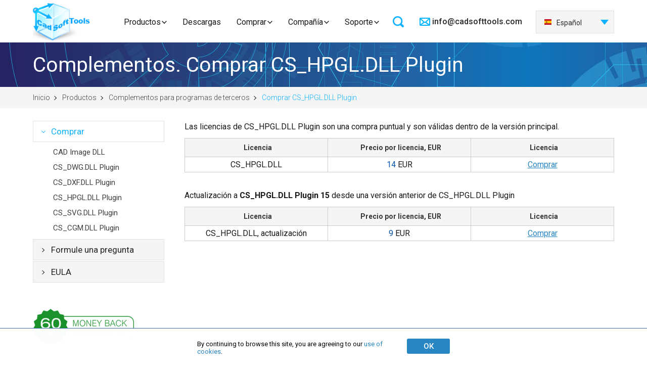

--- FILE ---
content_type: text/html; charset=UTF-8
request_url: https://es.cadsofttools.com/products/plugins-for-3d-party-programs/order-cshpgldll-plugin/
body_size: 7838
content:
<!DOCTYPE html>
<html lang="es">
<head>
    <base href="https://es.cadsofttools.com/">
    <meta charset="utf-8">
    <title>Order CS_HPGL.DLL plugin | order - CadSoftTools – AutoCAD DWG DXF HPGL (PLT) SVG CGM viewers, converters and libraries.</title>
<meta name="description" content="Oder licenses for CS_HPGL.DLL Plugin. One-time payment. Money back guarantee.">
<meta name="keywords" content="CAD, DXF, DWG, PLT, HPGL, HPGL2, DWG, VB, MS, VC++, PLT, Print, WMF, EMF, Import, Export, View, Preview, VCL, HG, HGL, HG2, PRN, dll, ActiveX, Tool, Delphi, Borland, C++Builder, source code, cad importer, cad viewer, drawing, viewer, dwg viewer, software, AutoCAD, cad drawings, free, download, component, low cost, layers, low price, PLT Viewer, DXF Viewer, DWG Viewer">
<link rel="alternate" hreflang="en" href="https://cadsofttools.com/products/plugins-for-3d-party-programs/order-cshpgldll-plugin/">
<link rel="alternate" hreflang="de" href="https://cadsofttools.de/products/plugins-for-3d-party-programs/order-cshpgldll-plugin/">
<link rel="alternate" hreflang="fr" href="https://fr.cadsofttools.com/products/plugins-for-3d-party-programs/order-cshpgldll-plugin/">
<link rel="alternate" hreflang="ru" href="https://cadsofttools.ru/products/plugins-for-3d-party-programs/order-cshpgldll-plugin/">
<link rel="alternate" hreflang="es" href="https://es.cadsofttools.com/products/plugins-for-3d-party-programs/order-cshpgldll-plugin/">
<link rel="alternate" hreflang="pt" href="https://br.cadsofttools.com/products/plugins-for-3d-party-programs/order-cshpgldll-plugin/">
<link rel="alternate" hreflang="nl" href="https://nl.cadsofttools.com/products/plugins-for-3d-party-programs/order-cshpgldll-plugin/">
<link rel="alternate" hreflang="it" href="https://it.cadsofttools.com/products/plugins-for-3d-party-programs/order-cshpgldll-plugin/">
<link rel="alternate" hreflang="ja" href="https://jp.cadsofttools.com/products/plugins-for-3d-party-programs/order-cshpgldll-plugin/">
<link rel="alternate" hreflang="ko" href="https://kr.cadsofttools.com/products/plugins-for-3d-party-programs/order-cshpgldll-plugin/">
<link rel="alternate" hreflang="zh-Hans" href="https://cn.cadsofttools.com/products/plugins-for-3d-party-programs/order-cshpgldll-plugin/">
    <!-- Meta, title, CSS, favicons, etc. -->
    <meta http-equiv="X-UA-Compatible" content="IE=edge">
    <meta name="viewport" content="width=device-width, initial-scale=1">
    <meta name='yandex-verification' content='488880e1cee7f0ca' />
    <meta name="referrer" content="no-referrer-when-downgrade">
    
    <!-- favicon -->
    <link rel="apple-touch-icon" sizes="180x180" href="/img/favicon/apple-touch-icon.png?v=47xwblnX47">
    <link rel="icon" type="image/png" sizes="32x32" href="/img/favicon/favicon-32x32.png?v=47xwblnX47">
    <link rel="icon" type="image/png" sizes="16x16" href="/img/favicon/favicon-16x16.png?v=47xwblnX47">
    <link rel="manifest" href="/img/favicon/site.webmanifest?v=47xwblnX47">
    <link rel="mask-icon" href="/img/favicon/safari-pinned-tab.svg?v=47xwblnX47" color="#006ac6">
    <link rel="shortcut icon" href="/img/favicon/favicon.ico?v=47xwblnX47">
    <meta name="msapplication-TileColor" content="#2d89ef">
    <meta name="msapplication-TileImage" content="/img/favicon/mstile-144x144.png?v=47xwblnX47">
    <meta name="theme-color" content="#ffffff">

    <!-- Dial Styles 

    <link rel="stylesheet" href="/tmpl2/css/style-dial.css">-->

    <!-- Google Tag Manager -->
<script>(function(w,d,s,l,i){w[l]=w[l]||[];w[l].push({'gtm.start':
new Date().getTime(),event:'gtm.js'});var f=d.getElementsByTagName(s)[0],
j=d.createElement(s),dl=l!='dataLayer'?'&l='+l:'';j.async=true;j.src=
'https://www.googletagmanager.com/gtm.js?id='+i+dl;f.parentNode.insertBefore(j,f);
})(window,document,'script','dataLayer','GTM-P3CQHB3');</script>
<!-- End Google Tag Manager -->
    <!-- Styles -->
    <link rel="stylesheet" href="/tmpl/css/slick.css">
    <link rel="stylesheet" href="/tmpl/css/slick-theme.css">
    <link rel="stylesheet" href="/tmpl/css/fonts.css">
    <link rel="stylesheet" href="/tmpl/css/normalize.css">
    <link rel="stylesheet" href="/tmpl/css/owl.carousel.min.css">
    <!--<link rel="stylesheet" href="/tmpl2/css/popup.css?v=1308214s">-->
    <link rel="stylesheet" href="/tmpl2/css/style.css?v=0811227">
    <link rel="stylesheet" href="/tmpl/css/media.css?v=0811227">
    <link rel="stylesheet" type="text/css" href="/tmpl/css/jquery.lightbox-0.5.css" media="screen">

    <!-- <link rel="stylesheet" href="/tmpl2/css/style-fix.css"> -->

    <img src="https://cadsofttools.com/assets/setkookie.php?lang=es" style="display:none;" /><img src="https://cadsofttools.ru/assets/setkookie.php?lang=es" style="display:none;" /><img src="https://cadsofttools.de/assets/setkookie.php?lang=es" style="display:none;" /><img src="https://nl.cadsofttools.com/assets/setkookie.php?lang=es" style="display:none;" /><img src="https://fr.cadsofttools.com/assets/setkookie.php?lang=es" style="display:none;" /><img src="https://es.cadsofttools.com/assets/setkookie.php?lang=es" style="display:none;" /><img src="https://it.cadsofttools.com/assets/setkookie.php?lang=es" style="display:none;" /><img src="https://br.cadsofttools.com/assets/setkookie.php?lang=es" style="display:none;" /><img src="https://kr.cadsofttools.com/assets/setkookie.php?lang=es" style="display:none;" /><img src="https://jp.cadsofttools.com/assets/setkookie.php?lang=es" style="display:none;" /><img src="https://cn.cadsofttools.com/assets/setkookie.php?lang=es" style="display:none;" />
<!-- cb: 0-->
</head>
<body>
<!-- Google Tag Manager (noscript) -->
<noscript><iframe src="https://www.googletagmanager.com/ns.html?id=GTM-P3CQHB3"
height="0" width="0" style="display:none;visibility:hidden"></iframe></noscript>
<!-- End Google Tag Manager (noscript) -->
<div class="cookies" id="cookies" style="display: none; position: fixed; font-size: small;">
    <div class="container">
        <p>By continuing to browse this site, you are agreeing to our <a style="text-decoration: none;" href="/documents/privacy-policy/" target="_blank" data-ss1527168985="1">use of cookies</a>.</p>
        <button class="formbutton" onclick="onCookieAgree()">ОК</button>
    </div>
</div>

<header class="header">
    <div class="container">
        <div class="header_cont">
            <div class="logo"><a href="/"></a></div>
            <div class="menu">
                <div class="search">
<form action="search/" method="get" id="search" style="right:0px;" autocomplete="off">
    <input type="search" name="search" value="" placeholder="Search">
</form>    
</div>
<div class="menu_block">
    <div class="button">
        <span></span><span></span><span></span><p>Menu</p>
    </div>
    <ul>
        <li>
			<a class="menu_drop_button drop_link active" href="products/">Productos</a>
            <div class="drop_product">
                <div class="drop_product_block">
                    <div class="drop_product_title"><img src="/tmpl/pics/drop_product_title_img1.png" alt="applications logo"> Aplicaciones</div>
                    <ul>
                        <li><a href="products/abviewer/">ABViewer</a></li>
						<li><a href="products/inventory/">Inventory</a></li>
						<li><a href="products/evacuation-plan/">Evacuation Plan</a></li>
						<li><a href="products/dxf-dwg-g-code/">DWG/DXF a G-code</a></li>
						<li><a href="products/cst-cad-navigator/">CST CAD Navigator</a></li>
                    </ul>
                    <div class="drop_product_title"><img src="/tmpl/pics/drop_product_title_img2.png" alt="web applications logo"> Aplicaciones web</div>
                    <ul>
                        <li><a href="https://sharecad.org">ShareCAD</a></li>
						<li><a href="pdf-to-dwg-online/">Convertidor de PDF a DWG</a></li>
                    </ul>
                </div>
                <div class="drop_product_block">
                    <div class="drop_product_title"><img src="/tmpl/pics/drop_product_title_img3.png" alt="SDK logo"> SDK</div>
                    <ul>
                        <li><a class="sdk" href="products/how-to-choose-dwg-sdk/">Bibliotecas SDK</a></li>
                    </ul>
                    <ul>
                        <li><a href="products/cad-vcl-enterprise/">CAD VCL Multiplatform</a></li>
						<li><a href="products/cad-dll/">CAD DLL</a></li>
						<li><a href="products/libcadso/">libcad.so</a></li>
						<li><a href="products/cad-net/">CAD .NET</a></li>
						<li><a href="products/web-cad-sdk/">Web CAD SDK</a></li>
						<li><a href="products/dxf-export-java/">DXF Export Java</a></li>
                    </ul>
                </div>
                <div class="drop_product_block">
                    <div class="drop_product_title"><img src="/tmpl/pics/drop_product_title_img4.png" alt="ActiveX logo"> ActiveX</div>
                    <ul>
                        <li><a href="products/cadeditorx/">CADEditorX</a></li>
						<li><a href="products/cadviewx/">CADViewX</a></li>
                    </ul>
                    <div class="drop_product_title"><img src="/tmpl/pics/drop_product_title_img5.png" alt="plugins logo"> Complementos</div>
                    <ul>
                        <li><a href="products/plugins-for-3d-party-programs/">Complementos para programa de terceros</a></li>
						<li><a href="products/cad-view-plugin-for-total-commander/">Complemento CAD View para Total Commander</a></li>
                    </ul>
                </div>
            </div>
        </li>
        <li><a  href="downloads/">Descargas</a></li>
        <li class="arrow"><a class="menu_drop_button drop_link " href="order/">Comprar</a>
			<div class="drop_company">
				<ul>
					<li><a href="order/">Comprar</a></li>
					<li><a href="order/resellers/">Redistribuidores</a></li>
				</ul>
			</div>
		</li>
        <li class="arrow">
            <a class="menu_drop_button drop_link " href="company/about/">Compañía</a>
            <div class="drop_company">
                <ul>
					<li><a href="company/news/">Noticias</a></li>
					<li><a href="company/clients/">Clientes</a></li>
					<li><a href="company/about/">Nosotros</a></li>
					<li><a href="custom-development/">Desarrollo a medida</a></li>
					<li><a href="company/contacts/">Contacto</a></li>
				</ul>
            </div>
        </li>
        <li class="arrow">
			<a style="margin-right:0px;" class="menu_drop_button drop_link " href="support/">Soporte</a>
			<div class="drop_company">
				<ul>
					<li><a href="support/">Soporte</a></li>
					<li><a href="faq/">FAQ</a></li>
					<!--<li><a href="https://cadsofttools.com/forum/">Foro</a></li>-->
				</ul>
			</div>
		</li>
    </ul>
</div>
            </div>
            <div class="header_data">
                <div class="header_data_block">
                    <div class="header_data_block_button"></div>
                    <div class="header_mail">
                        <a href="mailto:info@cadsofttools.com">info@cadsofttools.com</a>
                    </div>
                    <div class="header_phone">
                       <a href="tel:+49 (0)800 181 9876">+49 (0)800 181 9876</a>
                    </div>
                </div>
                <div class="header_leng"><ul><!-- test99:  --><li><a href="https://cadsofttools.com/products/plugins-for-3d-party-programs/order-cshpgldll-plugin/"><img src="/tmpl/pics/lang-en.png" alt="English">English</a></li><li><a href="https://cadsofttools.de/products/plugins-for-3d-party-programs/order-cshpgldll-plugin/"><img src="/tmpl/pics/lang-de.png" alt="Deutsch">Deutsch</a></li><li><a href="https://fr.cadsofttools.com/products/plugins-for-3d-party-programs/order-cshpgldll-plugin/"><img src="/tmpl/pics/lang-fr.png" alt="Français">Français</a></li><li><a href="https://jp.cadsofttools.com/products/plugins-for-3d-party-programs/order-cshpgldll-plugin/"><img src="/tmpl/pics/lang-ja.png" alt="日本語">日本語</a></li><li class="active"><a href="https://es.cadsofttools.com/products/plugins-for-3d-party-programs/order-cshpgldll-plugin/"><img src="/tmpl/pics/lang-es.png" alt="Español">Español</a></li><li><a href="https://it.cadsofttools.com/products/plugins-for-3d-party-programs/order-cshpgldll-plugin/"><img src="/tmpl/pics/lang-it.png" alt="Italiano">Italiano</a></li><li><a href="https://kr.cadsofttools.com/products/plugins-for-3d-party-programs/order-cshpgldll-plugin/"><img src="/tmpl/pics/lang-ko.png" alt="한국어">한국어</a></li><li><a href="https://nl.cadsofttools.com/products/plugins-for-3d-party-programs/order-cshpgldll-plugin/"><img src="/tmpl/pics/lang-nl.png" alt="Nederlands">Nederlands</a></li><li><a href="https://br.cadsofttools.com/products/plugins-for-3d-party-programs/order-cshpgldll-plugin/"><img src="/tmpl/pics/lang-br.png" alt="Português">Português</a></li><li><a href="https://cn.cadsofttools.com/products/plugins-for-3d-party-programs/order-cshpgldll-plugin/"><img src="/tmpl/pics/lang-cn.png" alt="中国">中国</a></li><!-- test products/plugins-for-3d-party-programs/order-cshpgldll-plugin/ --></ul></div>
            </div>
            
                            <div class="header-burger dialwebdontfixit">
                   <span></span>
                   <span></span>
                   <span></span>
                   <div class="header-burger__name">
                       Menu
                   </div>
                </div>
                <div class="header-mobile">
                   <div class="header-mobile__wrapper">
                       <div class="header-mobile__close-button">

                       </div>
                       <nav class="header-mobile__navigation">
                           <ul class="header-mobile__list">
                               <li class="header-mobile__item">
                                   <a href="products/" class="header-mobile__title header-mobile__toggle">Productos</a>
                                   <ul class="header-mobile__list-second">
                                       <li class="header-mobile__item-second">
                                           <span class="header-mobile__subtitle header-mobile__toggle">Aplicaciones</span>
                                           <ul class="header-mobile__sublist">
                                               <li class="header-mobile__subitem">
                                                   <a href="products/abviewer/" class="header-mobile__sublink link">ABViewer</a>
                                               </li>
                                               <li class="header-mobile__subitem">
                                                   <a href="products/inventory/" class="header-mobile__sublink link">Inventory</a>
                                               </li>
                                               <li class="header-mobile__subitem">
                                                   <a href="products/evacuation-plan/" class="header-mobile__sublink link">Evacuation Plan</a>
                                               </li>
                                               <li class="header-mobile__subitem">
                                                   <a href="products/dxf-dwg-g-code/" class="header-mobile__sublink link">DWG/DXF a G-code</a>
                                               </li>
                                                <li class="header-mobile__subitem">
                                                   <a href="products/cst-cad-navigator/" class="header-mobile__sublink link">CST CAD Navigator</a>
                                               </li>
                                           </ul>
                                       </li>
                                       <li class="header-mobile__item-second">
                                           <span class="header-mobile__subtitle header-mobile__toggle">Aplicaciones web</span>
                                           <ul class="header-mobile__sublist">
                                               <li class="header-mobile__subitem">
                                                   <a href="https://sharecad.org" class="header-mobile__sublink link">ShareCAD</a>
                                               </li>
                                               <li class="header-mobile__subitem">
                                                   <a href="pdf-to-dwg-online/" class="header-mobile__sublink link">Convertidor de PDF a DWG</a>
                                               </li>
                                           </ul>
                                       </li>
                                       <li class="header-mobile__item-second">
                                           <span class="header-mobile__subtitle header-mobile__toggle">SDK</span>
                                           <ul class="header-mobile__sublist">
                                               <li class="header-mobile__subitem">
                                                   <a href="products/how-to-choose-dwg-sdk/" class="header-mobile__sublink link">Bibliotecas SDK</a>
                                               </li>
                                               <li class="header-mobile__subitem">
                                                   <a href="products/cad-vcl-enterprise/" class="header-mobile__sublink link">CAD VCL Multiplatform</a>
                                               </li>
                                               <li class="header-mobile__subitem">
                                                   <a href="products/cad-dll/" class="header-mobile__sublink link">CAD DLL</a>
                                               </li>
                                               <li class="header-mobile__subitem">
                                                   <a href="products/cad-net/" class="header-mobile__sublink link">CAD .NET</a>
                                               </li>
                                               <li class="header-mobile__subitem">
                                                   <a href="products/web-cad-sdk/" class="header-mobile__sublink link">Web CAD SDK</a>
                                               </li>
                                               <li class="header-mobile__subitem">
                                                   <a href="products/dxf-export-java/" class="header-mobile__sublink link">DXF Export Java</a>
                                               </li>
                                           </ul>
                                       </li>
                                       <li class="header-mobile__item-second">
                                           <span class="header-mobile__subtitle header-mobile__toggle">ActiveX</span>
                                           <ul class="header-mobile__sublist">
                                               <li class="header-mobile__subitem">
                                                   <a href="products/cadeditorx/" class="header-mobile__sublink link">CADEditorX</a>
                                               </li>
                                               <li class="header-mobile__subitem">
                                                   <a href="products/cadviewx/" class="header-mobile__sublink link">CADViewX</a>
                                               </li>
                                           </ul>
                                       </li>
                                       <li class="header-mobile__item-second">
                                           <span class="header-mobile__subtitle header-mobile__toggle">Complementos</span>
                                           <ul class="header-mobile__sublist">
                                               <li class="header-mobile__subitem">
                                                   <a href="products/plugins-for-3d-party-programs/" class="header-mobile__sublink link">Complementos para programa de terceros</a>
                                               </li>
                                               <li class="header-mobile__subitem">
                                                   <a href="products/cad-view-plugin-for-total-commander/" class="header-mobile__sublink link">Complemento CAD View para Total Commander</a>
                                               </li>
                                           </ul>
                                       </li>
                                   </ul>
                               </li>
                               <li class="header-mobile__item">
                                   <a href="downloads/" class="header-mobile__title">Descargas</a>
                               </li>
                               <li class="header-mobile__item">
                                   <a href="order/" class="header-mobile__title header-mobile__toggle">Comprar</a>
                                   <ul class="header-mobile__sublist">
                                       <li class="header-mobile__subitem">
                                           <a href="order/" class="header-mobile__sublink link">Comprar</a>
                                       </li>
                                       <li class="header-mobile__subitem">
                                           <a href="order/resellers/" class="header-mobile__sublink link">Redistribuidores</a>
                                       </li>
                                   </ul>
                               </li>
                               <li class="header-mobile__item">
                                   <a href="company/about/" class="header-mobile__title header-mobile__toggle">Compañía</a>
                                   <ul class="header-mobile__sublist">
                                       <li class="header-mobile__subitem">
                                           <a href="company/news/" class="header-mobile__sublink link">Noticias</a>
                                       </li>
                                       <li class="header-mobile__subitem">
                                           <a href="company/clients/" class="header-mobile__sublink link">Clientes</a>
                                       </li>
                                       <li class="header-mobile__subitem">
                                           <a href="company/about/" class="header-mobile__sublink link">Nosotros</a>
                                       </li>
                                       <li class="header-mobile__subitem">
                                           <a href="custom-development/" class="header-mobile__sublink link">Desarrollo a medida</a>
                                       </li>
                                       <li class="header-mobile__subitem">
                                           <a href="company/contacts/" class="header-mobile__sublink link">Contacto</a>
                                       </li>
                                   </ul>
                               </li>
                               <li class="header-mobile__item">
                                   <a href="support/" class="header-mobile__title header-mobile__toggle">Soporte</a>
                                   <ul class="header-mobile__sublist">
                                       <li class="header-mobile__subitem">
                                           <a href="support/" class="header-mobile__sublink link">Soporte</a>
                                       </li>
                                       <li class="header-mobile__subitem">
                                           <a href="faq/" class="header-mobile__sublink link">FAQ</a>
                                       </li>
                                       <!--<li class="header-mobile__subitem">
                                           <a href="https://cadsofttools.com/forum/" class="header-mobile__sublink link">Foro</a>
                                       </li>-->
                                   </ul>
                               </li>
                           </ul>
                       </nav>
                   </div>
                </div>

        </div>
    </div>
</header>

<section class="slide_product_title top-work2">
    <div class="container">
        <h1 class="product_pages_title">Complementos. Comprar CS_HPGL.DLL Plugin</h1>
    </div>
    <div class="crumbs top-work2">
        <div class="container">
            
<ul class="crumbnew"><li class="breadcrumb-item"><a rel="nofollow" href="/">Inicio</a></li>
<li class="breadcrumb-item"><a href="products/">Productos</a></li>
<li class="breadcrumb-item"><a href="products/plugins-for-3d-party-programs/">Complementos para programas de terceros</a></li>
<li class="breadcrumb-item active"><span>Comprar CS_HPGL.DLL Plugin</span></li></ul>
<!-- es -->
        </div>
    </div>
</section>


<section class="slide_product_cont">
    <div class="container">
        <div class="product_pages_block">
            <div class="left_side">
                <div class="left_menu">
    <div class="left_menu_button">
        <span></span><span></span><span></span>
    </div>
    <ul>
        <li class="first active current_page_item"><a href="products/plugins-for-3d-party-programs/">Comprar</a>
        <ul class="no_border">
            <li class="first"><a href="products/plugins-for-3d-party-programs/order-cad-image-plugin/">CAD Image DLL</a></li>
            <li class="first"><a href="products/plugins-for-3d-party-programs/order-csdwgdll-plugin/">CS_DWG.DLL Plugin</a></li>
            <li class="first"><a href="products/plugins-for-3d-party-programs/order-csdxfdll-plugin/">CS_DXF.DLL Plugin</a></li>
            <li class="first"><a href="products/plugins-for-3d-party-programs/order-cshpgldll-plugin/">CS_HPGL.DLL Plugin</a></li>
            <li class="first"><a href="products/plugins-for-3d-party-programs/order-cssvgdll-plugin/">CS_SVG.DLL Plugin</a></li>
            <li class="last"><a href="products/plugins-for-3d-party-programs/order-cscgmdll-plugin/">CS_CGM.DLL Plugin</a></li>
</ul>
        </li>
        <li><a href="products/plugins-for-3d-party-programs/question/">Formule una pregunta</a></li>
        <li class="last"><a href="products/plugins-for-3d-party-programs/eula/">EULA</a></li>
        <!--<li class="last"><a href="/forum/index.php">Forum</a></li>-->

    </ul>
</div>
                <div class="money_back"><a href="money-back-guarantee/"><img  src="images/stories/moneyback.png" style="margin:50px 0px 0px 0px" alt="Money Back Guarantee"/></a></div>
                <!--<div style="margin:50px 0px 7px; color:#a0a0a0;">Nuestros clientes:</div><div style="margin-bottom: 20px;" align="center"><img id="slide_show" src="images/clients/pg.png" alt="CADSoftTools clients" /></div>-->
                <div class="left_clients">
                    <div class="title">Clientes</div>
                    <ul>
                        <li><img id="slide_show" src="images/clients/hitachi.png" alt="CADSoftTools clients" /></li>
                    </ul>
                    <ul>
                    
                    </ul>
              
                </div>
            </div>
            <div class="product_pages_cont">
                <div class="product_pages_title">Complementos. Comprar CS_HPGL.DLL Plugin</div>
                <div class="breadcrumb">
    <ul id="indent7px">
        <li><a href="products/plugins-for-3d-party-programs/">Complementos</a></li>
        <li>&gt;</li>
        <li>Comprar CS_HPGL.DLL Plugin</li>
    </ul>
    </div>
    
    <p>Las licencias de CS_HPGL.DLL Plugin son una compra puntual y son válidas dentro de la versión principal.</p>
    
    <table cellspacing="0" class="order_offers">
        <tbody>
            <tr>
                <th>Licencia</th>
                <th>Precio por licencia, EUR</th>
                <th>Licencia</th>
            </tr>
            <tr>
                <td style="text-align: center;">CS_HPGL.DLL</td>
                <td style="text-align: center;"><span style="color: #0652a6;">14</span>&nbsp;EUR</td>
                <td style="text-align: center;"><a href="https://store.payproglobal.com/checkout?products[1][id]=94566" rel="nofollow external" target="_blank">Comprar</a></td>
            </tr>
        </tbody>
    </table>
    
    <p>&nbsp;</p>
    
    <p>Actualización a <strong>CS_HPGL.DLL Plugin 15</strong> desde una versión anterior de CS_HPGL.DLL Plugin</p>
    
    <table cellspacing="0" class="order_offers" style="margin-bottom: 20px;">
        <tbody>
            <tr>
                <th>Licencia</th>
                <th>Precio por licencia, EUR</th>
                <th>Licencia</th>
            </tr>
            <tr>
                <td style="text-align: center;">CS_HPGL.DLL, actualización</td>
                <td style="text-align: center;"><span style="color: #0652a6;">9</span>&nbsp;EUR</td>
                <td style="text-align: center;"><a href="https://store.payproglobal.com/checkout?products[1][id]=94567" rel="nofollow external" target="_blank">Comprar</a></td>
            </tr>
        </tbody>
    </table>
    
            </div>
        </div>
    </div>
</section>
<script type="text/javascript">
var imgs = ["images/clients/pg.png","images/clients/samsung.png","images/clients/shell.png","images/clients/swisscom.png","images/clients/lg.png","images/clients/siemens.png","images/clients/hitachi.png","images/clients/emerson.png","images/clients/boeing.png"];

var n=0;
time=250;
play=setInterval("chgImg(0)", 5000);

function chgImg(number) {
if (number!=0) n=number-2;
 $('#slide_show').fadeOut(time, function() {    //для картинок
  $(this).attr('src', imgs[n]).fadeIn(time);
 });

 //$('#slide_text').fadeOut(time, function() {     $(this).html(text[n]).fadeIn(time); });

n++;
if (n>=imgs.length) n=0;
}
</script>




<footer>
    <div class="container">
        <div class="footer_cont">
            <div class="footer_menu">
                <div class="footer_menu_block">
                    <div class="footer_menu_title">Aplicaciones</div>
                    <ul>
                        <li><a href="products/abviewer/">ABViewer</a></li>
                        <li><a href="products/cst-cad-navigator/">CST CAD Navigator</a></li>
						<li><a href="products/inventory/">Inventory</a></li>
						<li><a href="products/evacuation-plan/">Evacuation Plan</a></li>
                    </ul>
                    <div class="footer_menu_title">Aplicaciones web</div>
                    <ul>
                        <li><a href="https://sharecad.org">ShareCAD</a></li>
						<li><a href="products/web-cad-sdk/">Web CAD SDK</a></li>
						<li><a href="pdf-to-dwg-online/">Convertidor de PDF a DWG</a></li>
                    </ul>
                </div>
                <div class="footer_menu_block">
                    <div class="footer_menu_title">Para programadores</div>
                    <ul>
                        <li><a href="products/cad-vcl-enterprise/">CAD VCL Multiplatform</a></li>
						<li><a href="products/cad-net/">CAD .NET</a></li>
						<li><a href="products/cad-dll/">CAD DLL</a></li>
						<li><a href="products/cadeditorx/">CADEditorX</a></li>
						<li><a href="products/cadviewx/">CADViewX</a></li>
						<li><a href="products/dxf-export-java/">DXF Export Java</a></li>
                    </ul>
                </div>
                <div class="footer_menu_block">
                    <div class="footer_menu_title">Complementos</div>
                    <ul>
                        <li><a href="products/plugins-for-3d-party-programs/">Todos los complementos</a></li>
						<li><a href="products/cad-view-plugin-for-total-commander/">CAD View Plugin</a></li>
                    </ul>
                    <div class="footer_menu_title">Más</div>
                    <ul>
                        <li><a href="https://www.pltviewer.com/">PLT Viewer</a></li>
						<li><a href="https://3d-viewers.com/step-viewer.html">STEP Viewer</a></li>
						<li><a href="https://3d-viewers.com/iges-viewer.html">IGES Viewer</a></li>
						<li><a href="license-agreements/">EULA</a></li>
                    </ul>
                </div>
                <div class="footer_menu_block">
                    <div class="footer_menu_title">Compañía</div>
                    <ul>
                        <li><a href="company/about/">Nosotros</a></li>
						<li><a href="company/contacts/">Contacto</a></li>
						<li><a href="company/news/">Noticias</a></li>
						<li><a href="documents/copyrights/">Derechos de autor</a></li>
						<li><a href="documents/privacy-policy/">Política de privacidad</a></li>
						<li><a href="support/">Soporte</a></li>
						<li><a href="custom-development/">Desarrollo a medida</a></li>
                    </ul>
                </div>
            </div>
            <div class="footer_contact">
                <div class="footer_contact_title">Contacto</div>

                <div class="footer_phone">
                  <a href="tel:+49 (0)800 181 9876">+49 (0)800 181 9876</a>
                </div>
                <div class="footer_mail"><a href="mailto:info@cadsofttools.com">info@cadsofttools.com</a></div>
                <div class="footer_mail"><a href="mailto:support@cadsofttools.com">support@cadsofttools.com</a></div>
                <div class="footer_social">
                  <ul>
                    
                    <!--<li><a class="f" href="https://www.facebook.com/cadsofttools/" target="_blank"></a></li>-->
                    <li><a class="yt" href="https://www.youtube.com/c/Cadsofttools/featured" target="_blank"></a></li>
                  </ul>
                </div>
                <div class="footer_lang"><ul><!-- test99:  --><li><a href="https://cadsofttools.com/products/plugins-for-3d-party-programs/order-cshpgldll-plugin/"><img src="/tmpl/pics/lang-en.png" alt="English">English</a></li><li><a href="https://cadsofttools.de/products/plugins-for-3d-party-programs/order-cshpgldll-plugin/"><img src="/tmpl/pics/lang-de.png" alt="Deutsch">Deutsch</a></li><li><a href="https://fr.cadsofttools.com/products/plugins-for-3d-party-programs/order-cshpgldll-plugin/"><img src="/tmpl/pics/lang-fr.png" alt="Français">Français</a></li><li><a href="https://jp.cadsofttools.com/products/plugins-for-3d-party-programs/order-cshpgldll-plugin/"><img src="/tmpl/pics/lang-ja.png" alt="日本語">日本語</a></li><li class="active"><a href="https://es.cadsofttools.com/products/plugins-for-3d-party-programs/order-cshpgldll-plugin/"><img src="/tmpl/pics/lang-es.png" alt="Español">Español</a></li><li><a href="https://it.cadsofttools.com/products/plugins-for-3d-party-programs/order-cshpgldll-plugin/"><img src="/tmpl/pics/lang-it.png" alt="Italiano">Italiano</a></li><li><a href="https://kr.cadsofttools.com/products/plugins-for-3d-party-programs/order-cshpgldll-plugin/"><img src="/tmpl/pics/lang-ko.png" alt="한국어">한국어</a></li><li><a href="https://nl.cadsofttools.com/products/plugins-for-3d-party-programs/order-cshpgldll-plugin/"><img src="/tmpl/pics/lang-nl.png" alt="Nederlands">Nederlands</a></li><li><a href="https://br.cadsofttools.com/products/plugins-for-3d-party-programs/order-cshpgldll-plugin/"><img src="/tmpl/pics/lang-br.png" alt="Português">Português</a></li><li><a href="https://cn.cadsofttools.com/products/plugins-for-3d-party-programs/order-cshpgldll-plugin/"><img src="/tmpl/pics/lang-cn.png" alt="中国">中国</a></li><!-- test products/plugins-for-3d-party-programs/order-cshpgldll-plugin/ --></ul></div>
            </div>
        </div>
    </div>
    <div class="footer_copy">
        <div class="container">
            <div class="footer_copy_block">
                <p><a href="sitemap/">Site map</a> | © 2001-2026 CADSoftTools. Reservados todos los derechos.</p>
            </div>
        </div>
    </div>
</footer>
<!-- Scripts -->


<script type="text/javascript" src="/tmpl/js/jquery-1.11.3.min.js"></script>
<!--script type="text/javascript" src="/tmpl/js/jquery-3.2.1.min.js"></script-->
<script src="/tmpl/js/slick.js"></script>
<script src="/tmpl/js/main2.js"></script>
<script src="/tmpl/js/owl.carousel.min.js"></script>

<script type="text/javascript" src="/tmpl/js/jquery.lightbox-0.5.js"></script>
<script src="/tmpl/js/main.js"></script>

<script src="/tmpl2/js/mobilemenu.js"></script>


	




<!-- BEGIN JIVOSITE CODE {literal} -->
<script type='text/javascript'>
function initJivoSite() { var widget_id = 'ToSurWDZl5';
var s = document.createElement('script'); s.type = 'text/javascript'; s.async = true; s.src = '//code.jivosite.com/script/widget/'+widget_id; var ss = document.getElementsByTagName('script')[0]; ss.parentNode.insertBefore(s, ss);};</script>
<!-- {/literal} END JIVOSITE CODE -->

<script>
	setTimeout(function() {
	    initJivoSite();

	    setInterval(function() {
            var lce = document.getElementById("livechat-full");
    		if (document.getElementById("jivo_chat_widget_offline")){
    			var elm = document.getElementById("jivo_top_wrap");
    			if (elm) {
    				$(elm).css("display", "none");
    				clearInterval(timerId);
    			}
    			if (lce)
    				$(lce).css("display", "block");
    		} else {
    			if (lce) {
    				$(lce).css("display", "none");
    			    //console.log("lce hide");
    				//clearInterval(timerId);
    			}
    		}
    	}, 100);
	}, 3000);
</script>



<!-- BEGIN YandexMetrika CODE -->

<script type="text/javascript">
   var yaParams = {DOWNLOAD_DLL: ""};
</script>

<!-- END YandexMetrika CODE -->


<!-- Yandex.Metrika counter -->
<script type="text/javascript">
    yaCounter24836738 = window.yaCounter24836738 || false;
</script>
<!-- /Yandex.Metrika counter -->


<script type="text/javascript" src="/tmpl2/js/popup.js"></script>
<script type="text/javascript" src="cookies.js"></script>

<script type="text/javascript">
    if (!getCookie('user_cookie_consent')) {
        cookies.style.display = 'inline-flex';
    }
    
    function onCookieAgree() {
        cookies.style.display = 'none';
        setCookie('user_cookie_consent', 1, {expires: 2147483647, path: '/'})
    }
    
    cstPopup = window.cstPopup || {};
    
    cstPopup.text1 = "Wait! Do you want 10% off?";
    cstPopup.text2 = "Enter the coupon code <b>ABV-PROMO</b> in your cart to activate the discount";
</script>
</body>
</html>